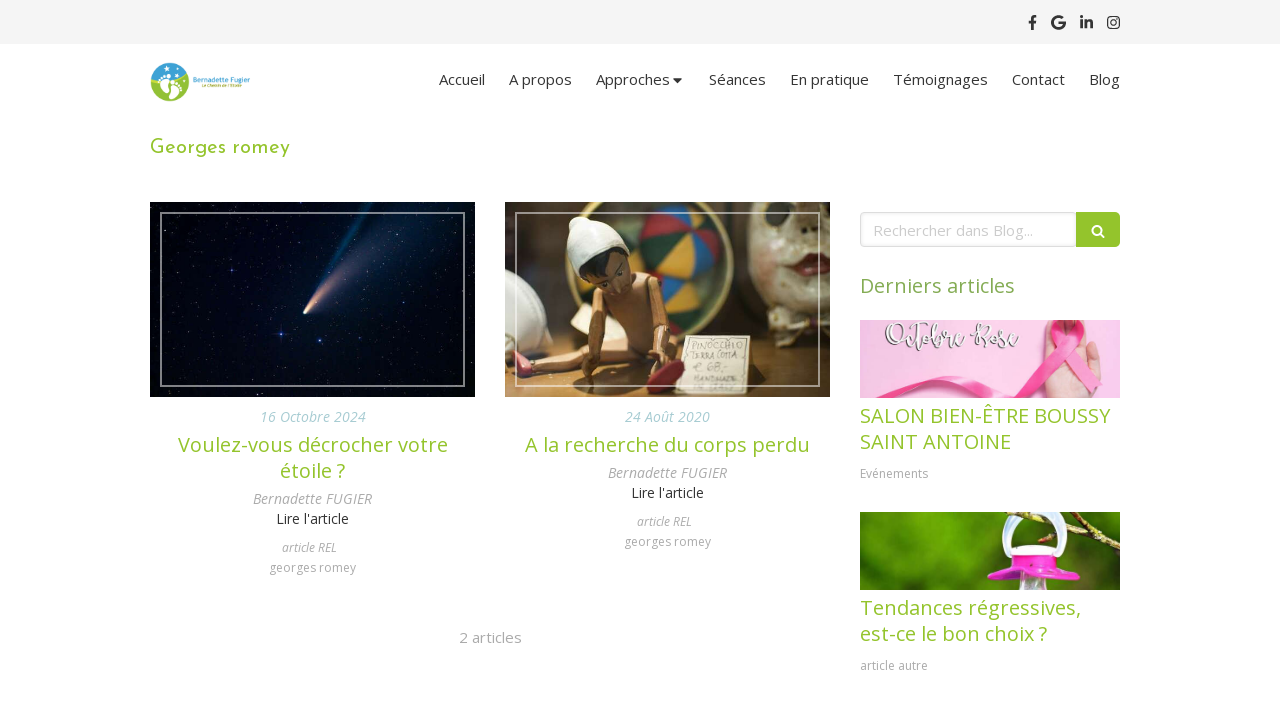

--- FILE ---
content_type: text/css
request_url: https://www.lechemindeletoile.com/styles/pages/631524/1760438330/containers-specific-styles.css
body_size: 5
content:
.container_17713890_inner{position:relative}.container_17713890_inner:before{content:"";position:absolute;top:0;bottom:0;left:0;right:0;opacity:1}